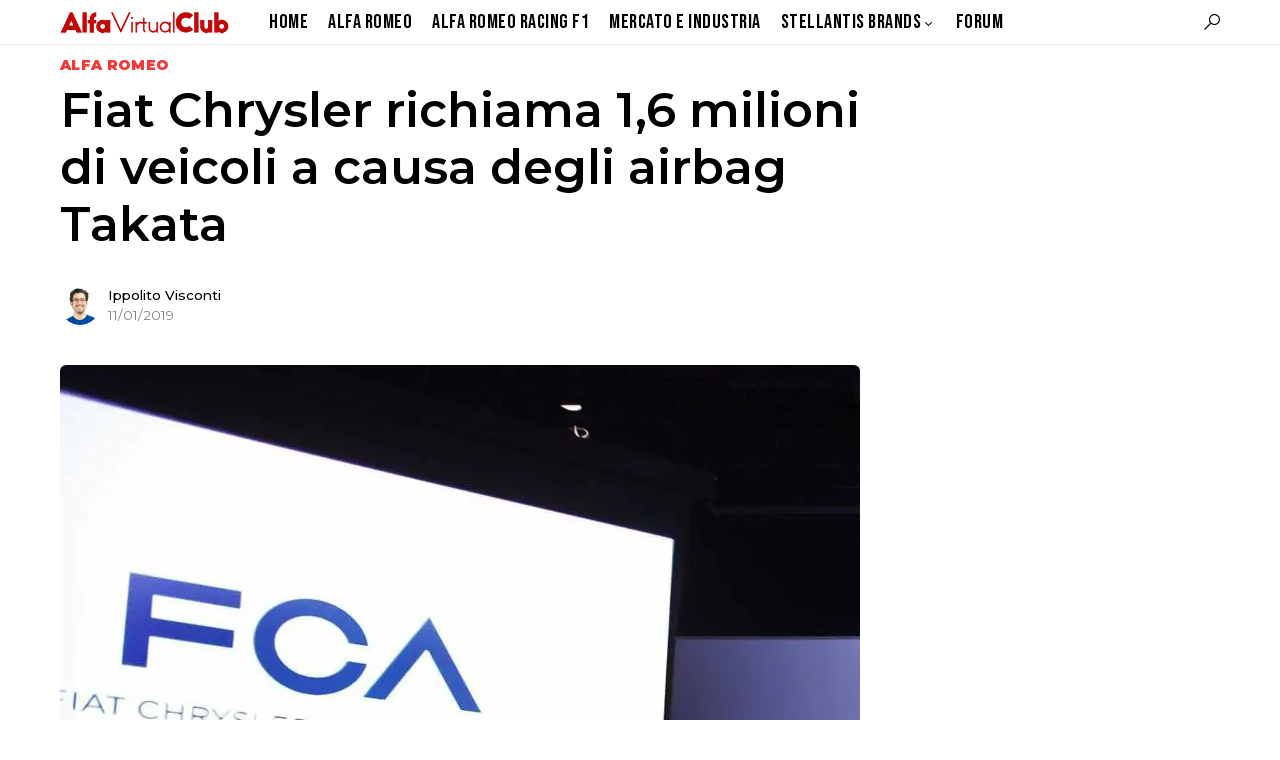

--- FILE ---
content_type: text/html; charset=UTF-8
request_url: https://alfavirtualclub.it/fiat-chrysler-richiama-16-milioni-di-veicoli-a-causa-degli-airbag-takata
body_size: 14930
content:
<!doctype html><html lang="it-IT"><head><meta charset="UTF-8" /><meta name="viewport" content="width=device-width, initial-scale=1" /><link rel="profile" href="https://gmpg.org/xfn/11" /><link rel="apple-touch-icon" sizes="180x180" href="/apple-touch-icon.png"><link rel="icon" type="image/png" sizes="32x32" href="/favicon-32x32.png"><link rel="shortcut icon" href="/favicon.ico"><link rel="manifest" href="/site.webmanifest"><link rel="mask-icon" href="/safari-pinned-tab.svg" color="#5bbad5"><meta name="msapplication-TileColor" content="#2d89ef"><meta name="theme-color" content="#ffffff"> <script>(function(w,d,s,l,i){w[l]=w[l]||[];w[l].push({'gtm.start':new Date().getTime(),event:'gtm.js'});var f=d.getElementsByTagName(s)[0],j=d.createElement(s),dl=l!='dataLayer'?'&l='+l:'';j.async=true;j.src='https://www.googletagmanager.com/gtm.js?id='+i+dl;f.parentNode.insertBefore(j,f);})(window,document,'script','dataLayer','GTM-KDLG6JN');</script> <style>img:is([sizes="auto" i],[sizes^="auto," i]){contain-intrinsic-size:3000px 1500px}</style><title>Fiat Chrysler richiama 1,6 milioni di veicoli a causa degli airbag Takata - AlfaVirtualClub</title><meta name="description" content="Fiat Chrysler: maxi richiamo per il gruppo italo americano in Nord America, oltre 1,6 milioni di veicoli a causa degli airbag Takata"/><meta name="robots" content="follow, index, max-snippet:-1, max-video-preview:-1, max-image-preview:large"/><link rel="canonical" href="https://alfavirtualclub.it/fiat-chrysler-richiama-16-milioni-di-veicoli-a-causa-degli-airbag-takata" /><meta property="og:locale" content="it_IT" /><meta property="og:type" content="article" /><meta property="og:title" content="Fiat Chrysler richiama 1,6 milioni di veicoli a causa degli airbag Takata - AlfaVirtualClub" /><meta property="og:description" content="Fiat Chrysler: maxi richiamo per il gruppo italo americano in Nord America, oltre 1,6 milioni di veicoli a causa degli airbag Takata" /><meta property="og:url" content="https://alfavirtualclub.it/fiat-chrysler-richiama-16-milioni-di-veicoli-a-causa-degli-airbag-takata" /><meta property="og:site_name" content="AlfaVirtualClub" /><meta property="article:publisher" content="https://www.facebook.com/AlfaVirtualClub.it" /><meta property="article:author" content="https://www.facebook.com/AlfaVirtualClub.it" /><meta property="article:section" content="Alfa Romeo" /><meta property="og:updated_time" content="2019-01-11T11:18:11+01:00" /><meta property="fb:app_id" content="642433656166386" /><meta property="og:image" content="https://alfavirtualclub.it/foto/2018/10/Fiat-Chrysler.jpg" /><meta property="og:image:secure_url" content="https://alfavirtualclub.it/foto/2018/10/Fiat-Chrysler.jpg" /><meta property="og:image:width" content="1120" /><meta property="og:image:height" content="788" /><meta property="og:image:alt" content="Fiat Chrysler" /><meta property="og:image:type" content="image/jpeg" /><meta name="twitter:card" content="summary_large_image" /><meta name="twitter:title" content="Fiat Chrysler richiama 1,6 milioni di veicoli a causa degli airbag Takata - AlfaVirtualClub" /><meta name="twitter:description" content="Fiat Chrysler: maxi richiamo per il gruppo italo americano in Nord America, oltre 1,6 milioni di veicoli a causa degli airbag Takata" /><meta name="twitter:site" content="@AlfaVirtualClub" /><meta name="twitter:creator" content="@AlfaVirtualClub" /><meta name="twitter:image" content="https://alfavirtualclub.it/foto/2018/10/Fiat-Chrysler.jpg" /><meta name="twitter:label1" content="Scritto da" /><meta name="twitter:data1" content="Ippolito Visconti" /><meta name="twitter:label2" content="Tempo di lettura" /><meta name="twitter:data2" content="1 minuto" /><link rel='dns-prefetch' href='//metrica.staratlasmedia.com' /><link rel='dns-prefetch' href='//pushservice.b-cdn.net' /><link rel='dns-prefetch' href='//fonts.googleapis.com' /><link rel="alternate" type="application/rss+xml" title="AlfaVirtualClub &raquo; Feed" href="https://alfavirtualclub.it/feed" /><link rel="preload" href="https://alfavirtualclub.it/wp-content/plugins/canvas/assets/fonts/canvas-icons.woff" as="font" type="font/woff" crossorigin><link rel='stylesheet' id='canvas-css' href='https://alfavirtualclub.it/wp-content/cache/autoptimize/css/autoptimize_single_c2908d7de1f481e8637e2848d0c6f52d.css' media='all' /><link   rel='alternate stylesheet' id='powerkit-icons-css' href='https://alfavirtualclub.it/wp-content/plugins/powerkit/assets/fonts/powerkit-icons.woff' as='font' type='font/wof' crossorigin /><link rel='stylesheet' id='powerkit-css' href='https://alfavirtualclub.it/wp-content/cache/autoptimize/css/autoptimize_single_bb97396d579c48938ae671a17b01c07b.css' media='all' /><link rel='stylesheet' id='wp-block-library-css' href='https://alfavirtualclub.it/wp-includes/css/dist/block-library/style.min.css' media='all' /><style id='classic-theme-styles-inline-css'>/*! This file is auto-generated */
.wp-block-button__link{color:#fff;background-color:#32373c;border-radius:9999px;box-shadow:none;text-decoration:none;padding:calc(.667em + 2px) calc(1.333em + 2px);font-size:1.125em}.wp-block-file__button{background:#32373c;color:#fff;text-decoration:none}</style><link rel='stylesheet' id='canvas-block-progress-style-css' href='https://alfavirtualclub.it/wp-content/cache/autoptimize/css/autoptimize_single_70adad1eabf923c404d611b1d8befbbb.css' media='all' /><link rel='stylesheet' id='canvas-block-tabs-style-css' href='https://alfavirtualclub.it/wp-content/cache/autoptimize/css/autoptimize_single_6ed16c9935449d7df085aac6bf321c30.css' media='all' /><link rel='stylesheet' id='canvas-block-section-heading-style-css' href='https://alfavirtualclub.it/wp-content/cache/autoptimize/css/autoptimize_single_db8d4ce65e30b5e5b3fc9fbb05541a8a.css' media='all' /><link rel='stylesheet' id='canvas-block-row-style-css' href='https://alfavirtualclub.it/wp-content/cache/autoptimize/css/autoptimize_single_90fcd76f8649c1b02daa37e43764b369.css' media='all' /><link rel='stylesheet' id='canvas-justified-gallery-block-style-css' href='https://alfavirtualclub.it/wp-content/cache/autoptimize/css/autoptimize_single_c0ced8bbc999f4ac4610a27e513621b3.css' media='all' /><link rel='stylesheet' id='canvas-slider-gallery-block-style-css' href='https://alfavirtualclub.it/wp-content/cache/autoptimize/css/autoptimize_single_509c164f3671552428d1e938c6a24ba1.css' media='all' /><link rel='stylesheet' id='canvas-block-posts-sidebar-css' href='https://alfavirtualclub.it/wp-content/cache/autoptimize/css/autoptimize_single_2d12ae444509e54e71ea07ce6a684f0c.css' media='all' /><style id='global-styles-inline-css'>:root{--wp--preset--aspect-ratio--square:1;--wp--preset--aspect-ratio--4-3:4/3;--wp--preset--aspect-ratio--3-4:3/4;--wp--preset--aspect-ratio--3-2:3/2;--wp--preset--aspect-ratio--2-3:2/3;--wp--preset--aspect-ratio--16-9:16/9;--wp--preset--aspect-ratio--9-16:9/16;--wp--preset--color--black:#000;--wp--preset--color--cyan-bluish-gray:#abb8c3;--wp--preset--color--white:#fff;--wp--preset--color--pale-pink:#f78da7;--wp--preset--color--vivid-red:#cf2e2e;--wp--preset--color--luminous-vivid-orange:#ff6900;--wp--preset--color--luminous-vivid-amber:#fcb900;--wp--preset--color--light-green-cyan:#7bdcb5;--wp--preset--color--vivid-green-cyan:#00d084;--wp--preset--color--pale-cyan-blue:#8ed1fc;--wp--preset--color--vivid-cyan-blue:#0693e3;--wp--preset--color--vivid-purple:#9b51e0;--wp--preset--color--blue:#59bacc;--wp--preset--color--green:#58ad69;--wp--preset--color--orange:#ffbc49;--wp--preset--color--red:#e32c26;--wp--preset--color--gray-50:#f8f9fa;--wp--preset--color--gray-100:#f8f9fb;--wp--preset--color--gray-200:#e9ecef;--wp--preset--color--secondary:#818181;--wp--preset--gradient--vivid-cyan-blue-to-vivid-purple:linear-gradient(135deg,rgba(6,147,227,1) 0%,#9b51e0 100%);--wp--preset--gradient--light-green-cyan-to-vivid-green-cyan:linear-gradient(135deg,#7adcb4 0%,#00d082 100%);--wp--preset--gradient--luminous-vivid-amber-to-luminous-vivid-orange:linear-gradient(135deg,rgba(252,185,0,1) 0%,rgba(255,105,0,1) 100%);--wp--preset--gradient--luminous-vivid-orange-to-vivid-red:linear-gradient(135deg,rgba(255,105,0,1) 0%,#cf2e2e 100%);--wp--preset--gradient--very-light-gray-to-cyan-bluish-gray:linear-gradient(135deg,#eee 0%,#a9b8c3 100%);--wp--preset--gradient--cool-to-warm-spectrum:linear-gradient(135deg,#4aeadc 0%,#9778d1 20%,#cf2aba 40%,#ee2c82 60%,#fb6962 80%,#fef84c 100%);--wp--preset--gradient--blush-light-purple:linear-gradient(135deg,#ffceec 0%,#9896f0 100%);--wp--preset--gradient--blush-bordeaux:linear-gradient(135deg,#fecda5 0%,#fe2d2d 50%,#6b003e 100%);--wp--preset--gradient--luminous-dusk:linear-gradient(135deg,#ffcb70 0%,#c751c0 50%,#4158d0 100%);--wp--preset--gradient--pale-ocean:linear-gradient(135deg,#fff5cb 0%,#b6e3d4 50%,#33a7b5 100%);--wp--preset--gradient--electric-grass:linear-gradient(135deg,#caf880 0%,#71ce7e 100%);--wp--preset--gradient--midnight:linear-gradient(135deg,#020381 0%,#2874fc 100%);--wp--preset--font-size--small:13px;--wp--preset--font-size--medium:20px;--wp--preset--font-size--large:36px;--wp--preset--font-size--x-large:42px;--wp--preset--spacing--20:.44rem;--wp--preset--spacing--30:.67rem;--wp--preset--spacing--40:1rem;--wp--preset--spacing--50:1.5rem;--wp--preset--spacing--60:2.25rem;--wp--preset--spacing--70:3.38rem;--wp--preset--spacing--80:5.06rem;--wp--preset--shadow--natural:6px 6px 9px rgba(0,0,0,.2);--wp--preset--shadow--deep:12px 12px 50px rgba(0,0,0,.4);--wp--preset--shadow--sharp:6px 6px 0px rgba(0,0,0,.2);--wp--preset--shadow--outlined:6px 6px 0px -3px rgba(255,255,255,1),6px 6px rgba(0,0,0,1);--wp--preset--shadow--crisp:6px 6px 0px rgba(0,0,0,1)}:where(.is-layout-flex){gap:.5em}:where(.is-layout-grid){gap:.5em}body .is-layout-flex{display:flex}.is-layout-flex{flex-wrap:wrap;align-items:center}.is-layout-flex>:is(*,div){margin:0}body .is-layout-grid{display:grid}.is-layout-grid>:is(*,div){margin:0}:where(.wp-block-columns.is-layout-flex){gap:2em}:where(.wp-block-columns.is-layout-grid){gap:2em}:where(.wp-block-post-template.is-layout-flex){gap:1.25em}:where(.wp-block-post-template.is-layout-grid){gap:1.25em}.has-black-color{color:var(--wp--preset--color--black) !important}.has-cyan-bluish-gray-color{color:var(--wp--preset--color--cyan-bluish-gray) !important}.has-white-color{color:var(--wp--preset--color--white) !important}.has-pale-pink-color{color:var(--wp--preset--color--pale-pink) !important}.has-vivid-red-color{color:var(--wp--preset--color--vivid-red) !important}.has-luminous-vivid-orange-color{color:var(--wp--preset--color--luminous-vivid-orange) !important}.has-luminous-vivid-amber-color{color:var(--wp--preset--color--luminous-vivid-amber) !important}.has-light-green-cyan-color{color:var(--wp--preset--color--light-green-cyan) !important}.has-vivid-green-cyan-color{color:var(--wp--preset--color--vivid-green-cyan) !important}.has-pale-cyan-blue-color{color:var(--wp--preset--color--pale-cyan-blue) !important}.has-vivid-cyan-blue-color{color:var(--wp--preset--color--vivid-cyan-blue) !important}.has-vivid-purple-color{color:var(--wp--preset--color--vivid-purple) !important}.has-black-background-color{background-color:var(--wp--preset--color--black) !important}.has-cyan-bluish-gray-background-color{background-color:var(--wp--preset--color--cyan-bluish-gray) !important}.has-white-background-color{background-color:var(--wp--preset--color--white) !important}.has-pale-pink-background-color{background-color:var(--wp--preset--color--pale-pink) !important}.has-vivid-red-background-color{background-color:var(--wp--preset--color--vivid-red) !important}.has-luminous-vivid-orange-background-color{background-color:var(--wp--preset--color--luminous-vivid-orange) !important}.has-luminous-vivid-amber-background-color{background-color:var(--wp--preset--color--luminous-vivid-amber) !important}.has-light-green-cyan-background-color{background-color:var(--wp--preset--color--light-green-cyan) !important}.has-vivid-green-cyan-background-color{background-color:var(--wp--preset--color--vivid-green-cyan) !important}.has-pale-cyan-blue-background-color{background-color:var(--wp--preset--color--pale-cyan-blue) !important}.has-vivid-cyan-blue-background-color{background-color:var(--wp--preset--color--vivid-cyan-blue) !important}.has-vivid-purple-background-color{background-color:var(--wp--preset--color--vivid-purple) !important}.has-black-border-color{border-color:var(--wp--preset--color--black) !important}.has-cyan-bluish-gray-border-color{border-color:var(--wp--preset--color--cyan-bluish-gray) !important}.has-white-border-color{border-color:var(--wp--preset--color--white) !important}.has-pale-pink-border-color{border-color:var(--wp--preset--color--pale-pink) !important}.has-vivid-red-border-color{border-color:var(--wp--preset--color--vivid-red) !important}.has-luminous-vivid-orange-border-color{border-color:var(--wp--preset--color--luminous-vivid-orange) !important}.has-luminous-vivid-amber-border-color{border-color:var(--wp--preset--color--luminous-vivid-amber) !important}.has-light-green-cyan-border-color{border-color:var(--wp--preset--color--light-green-cyan) !important}.has-vivid-green-cyan-border-color{border-color:var(--wp--preset--color--vivid-green-cyan) !important}.has-pale-cyan-blue-border-color{border-color:var(--wp--preset--color--pale-cyan-blue) !important}.has-vivid-cyan-blue-border-color{border-color:var(--wp--preset--color--vivid-cyan-blue) !important}.has-vivid-purple-border-color{border-color:var(--wp--preset--color--vivid-purple) !important}.has-vivid-cyan-blue-to-vivid-purple-gradient-background{background:var(--wp--preset--gradient--vivid-cyan-blue-to-vivid-purple) !important}.has-light-green-cyan-to-vivid-green-cyan-gradient-background{background:var(--wp--preset--gradient--light-green-cyan-to-vivid-green-cyan) !important}.has-luminous-vivid-amber-to-luminous-vivid-orange-gradient-background{background:var(--wp--preset--gradient--luminous-vivid-amber-to-luminous-vivid-orange) !important}.has-luminous-vivid-orange-to-vivid-red-gradient-background{background:var(--wp--preset--gradient--luminous-vivid-orange-to-vivid-red) !important}.has-very-light-gray-to-cyan-bluish-gray-gradient-background{background:var(--wp--preset--gradient--very-light-gray-to-cyan-bluish-gray) !important}.has-cool-to-warm-spectrum-gradient-background{background:var(--wp--preset--gradient--cool-to-warm-spectrum) !important}.has-blush-light-purple-gradient-background{background:var(--wp--preset--gradient--blush-light-purple) !important}.has-blush-bordeaux-gradient-background{background:var(--wp--preset--gradient--blush-bordeaux) !important}.has-luminous-dusk-gradient-background{background:var(--wp--preset--gradient--luminous-dusk) !important}.has-pale-ocean-gradient-background{background:var(--wp--preset--gradient--pale-ocean) !important}.has-electric-grass-gradient-background{background:var(--wp--preset--gradient--electric-grass) !important}.has-midnight-gradient-background{background:var(--wp--preset--gradient--midnight) !important}.has-small-font-size{font-size:var(--wp--preset--font-size--small) !important}.has-medium-font-size{font-size:var(--wp--preset--font-size--medium) !important}.has-large-font-size{font-size:var(--wp--preset--font-size--large) !important}.has-x-large-font-size{font-size:var(--wp--preset--font-size--x-large) !important}:where(.wp-block-post-template.is-layout-flex){gap:1.25em}:where(.wp-block-post-template.is-layout-grid){gap:1.25em}:where(.wp-block-columns.is-layout-flex){gap:2em}:where(.wp-block-columns.is-layout-grid){gap:2em}:root :where(.wp-block-pullquote){font-size:1.5em;line-height:1.6}</style><link rel='stylesheet' id='canvas-block-heading-style-css' href='https://alfavirtualclub.it/wp-content/cache/autoptimize/css/autoptimize_single_2972bf4f5525456a24d3aaf22081c707.css' media='all' /><link rel='stylesheet' id='canvas-block-list-style-css' href='https://alfavirtualclub.it/wp-content/cache/autoptimize/css/autoptimize_single_9a87c5a39b369cff41b4642905e530bd.css' media='all' /><link rel='stylesheet' id='canvas-block-paragraph-style-css' href='https://alfavirtualclub.it/wp-content/cache/autoptimize/css/autoptimize_single_522e59de3580fc1f3ee222e87bfe0ea7.css' media='all' /><link rel='stylesheet' id='canvas-block-separator-style-css' href='https://alfavirtualclub.it/wp-content/cache/autoptimize/css/autoptimize_single_92264e01ea4db0bcbf501bac0dec17db.css' media='all' /><link rel='stylesheet' id='canvas-block-group-style-css' href='https://alfavirtualclub.it/wp-content/cache/autoptimize/css/autoptimize_single_77cd8d6e0c9cae1050fb357ad4eb1ba9.css' media='all' /><link rel='stylesheet' id='canvas-block-cover-style-css' href='https://alfavirtualclub.it/wp-content/cache/autoptimize/css/autoptimize_single_874b768073dffe103b7984346abc72f2.css' media='all' /><link rel='stylesheet' id='gn-frontend-gnfollow-style-css' href='https://alfavirtualclub.it/wp-content/plugins/gn-publisher/assets/css/gn-frontend-gnfollow.min.css' media='all' /><link rel='stylesheet' id='powerkit-basic-elements-css' href='https://alfavirtualclub.it/wp-content/cache/autoptimize/css/autoptimize_single_21f1eb909896217ad01a76b09c2c47f0.css' media='screen' /><link rel='stylesheet' id='powerkit-content-formatting-css' href='https://alfavirtualclub.it/wp-content/cache/autoptimize/css/autoptimize_single_9b60c21dc2de4202b89be75a6a1f49cf.css' media='all' /><link rel='stylesheet' id='powerkit-inline-posts-css' href='https://alfavirtualclub.it/wp-content/cache/autoptimize/css/autoptimize_single_bdbbd34e834b699abb8d690fb492dea1.css' media='all' /><link rel='stylesheet' id='powerkit-justified-gallery-css' href='https://alfavirtualclub.it/wp-content/cache/autoptimize/css/autoptimize_single_143c8314b8e287dd53981b0990b3bd46.css' media='all' /><link rel='stylesheet' id='glightbox-css' href='https://alfavirtualclub.it/wp-content/plugins/powerkit/modules/lightbox/public/css/glightbox.min.css' media='all' /><link rel='stylesheet' id='powerkit-lightbox-css' href='https://alfavirtualclub.it/wp-content/cache/autoptimize/css/autoptimize_single_e3633201bf910e72910bfd6ac930b66a.css' media='all' /><link rel='stylesheet' id='powerkit-widget-posts-css' href='https://alfavirtualclub.it/wp-content/cache/autoptimize/css/autoptimize_single_b47643567776f182620a42e0e7adec6d.css' media='all' /><link rel='stylesheet' id='powerkit-share-buttons-css' href='https://alfavirtualclub.it/wp-content/cache/autoptimize/css/autoptimize_single_3d1e044dafecccf53fb2f7684338238e.css' media='all' /><link rel='stylesheet' id='csco-styles-css' href='https://alfavirtualclub.it/wp-content/cache/autoptimize/css/autoptimize_single_6b57d03e07f74712a0279ab502a0a8ea.css' media='all' /><style id='csco-styles-inline-css'>:root{--social-links-label:"CONNECT"}.searchwp-live-search-no-min-chars:after{content:"Continue typing"}:root,[data-site-scheme=default]{--cs-color-site-background:#fff;--cs-color-search-background:#fff;--cs-color-topbar-background:#000;--cs-color-header-background:#fff;--cs-color-submenu-background:#fff;--cs-color-footer-background:#f8f9fa}:root,[data-scheme=default]{--cs-color-accent:#f23a3a;--cs-color-accent-contrast:#fff;--cs-color-secondary:#818181;--cs-palette-color-secondary:#818181;--cs-color-secondary-contrast:#000;--cs-color-category:#f23a3a;--cs-color-category-hover:#818181;--cs-color-button:#007aff;--cs-color-button-contrast:#fff;--cs-color-button-hover:#004eff;--cs-color-button-hover-contrast:#fff;--cs-color-overlay-background:rgba(49,50,54,.4)}:root .cs-posts-area-posts .cs-entry__title,[data-scheme=default] .cs-posts-area-posts .cs-entry__title,:root .cs-entry__prev-next .cs-entry__title,[data-scheme=default] .cs-entry__prev-next .cs-entry__title,:root .cs-entry__post-related .cs-entry__title,[data-scheme=default] .cs-entry__post-related .cs-entry__title{--cs-color-title:#000;--cs-color-title-hover:#818181}[data-site-scheme=dark]{--cs-color-site-background:#1c1c1c;--cs-color-search-background:#333335;--cs-color-topbar-background:#000;--cs-color-header-background:#1c1c1c;--cs-color-submenu-background:#1c1c1c;--cs-color-footer-background:#1c1c1c}[data-scheme=dark]{--cs-color-accent:#f23a3a;--cs-color-accent-contrast:#fff;--cs-color-secondary:#858585;--cs-palette-color-secondary:#858585;--cs-color-secondary-contrast:#000;--cs-color-category:#f23a3a;--cs-color-category-hover:#818181;--cs-color-button:#007aff;--cs-color-button-contrast:#fff;--cs-color-button-hover:#004eff;--cs-color-button-hover-contrast:#fff;--cs-color-overlay-background:rgba(49,50,54,.4)}[data-scheme=dark] .cs-posts-area-posts .cs-entry__title,[data-scheme=dark] .cs-entry__prev-next .cs-entry__title,[data-scheme=dark] .cs-entry__post-related .cs-entry__title{--cs-color-title:#fff;--cs-color-title-hover:#858585}:root{--cs-common-border-radius:0px;--cs-primary-border-radius:5px;--cs-additional-border-radius:5px;--cs-image-border-radius:6px;--cs-header-topbar-height:50px;--cs-header-initial-height:44px;--cs-header-height:44px;--cs-header-border-width:1px}.cs-search__posts{--cs-image-border-radius:!important}.cs-posts-area__home.cs-posts-area__grid{--cs-posts-area-grid-columns-const:2!important;--cs-posts-area-grid-columns:2!important}.cs-posts-area__archive.cs-posts-area__grid{--cs-posts-area-grid-columns-const:3!important;--cs-posts-area-grid-columns:3!important}@media (max-width:1019px){.cs-posts-area__home.cs-posts-area__grid{--cs-posts-area-grid-columns:2!important}.cs-posts-area__archive.cs-posts-area__grid{--cs-posts-area-grid-columns:2!important}}@media (max-width:599px){.cs-posts-area__home.cs-posts-area__grid{--cs-posts-area-grid-columns:1!important}.cs-posts-area__archive.cs-posts-area__grid{--cs-posts-area-grid-columns:1!important}}</style><link rel='stylesheet' id='d375e5ecb3f07b0dcede32d30439bf6b-css' href='//fonts.googleapis.com/css?family=Montserrat%3Aregular%2Cregular%2Citalic%2C500&#038;ver=1.1.9' media='all' /><link rel='stylesheet' id='37eac7746ff106783812d85292f5e239-css' href='//fonts.googleapis.com/css?family=Montserrat%3Aregular%2Cregular%2C500&#038;ver=1.1.9' media='all' /><link rel='stylesheet' id='c60e871deb2cc729cd290d972ed5ebc3-css' href='//fonts.googleapis.com/css?family=Montserrat%3A900&#038;ver=1.1.9' media='all' /><link rel='stylesheet' id='a171e01197ca0c7babcdb28de9886b37-css' href='//fonts.googleapis.com/css?family=Montserrat%3Aregular&#038;ver=1.1.9' media='all' /><link rel='stylesheet' id='036a9554280e28d4fb908532b2368eb0-css' href='//fonts.googleapis.com/css?family=Montserrat%3Aregular%2Cregular%2Citalic%2C600%2C700%2C700italic&#038;ver=1.1.9' media='all' /><link rel='stylesheet' id='376db17254fb7def71c704a3ccc30ad6-css' href='//fonts.googleapis.com/css?family=Montserrat%3A600&#038;ver=1.1.9' media='all' /><link rel='stylesheet' id='4fa207ac6f1cb349c1d19111d15fc36d-css' href='//fonts.googleapis.com/css?family=Montserrat%3A500&#038;ver=1.1.9' media='all' /><link rel='stylesheet' id='c52f8a9464318d01700d016d606eb8db-css' href='//fonts.googleapis.com/css?family=Bebas+Neue%3Aregular&#038;ver=1.1.9' media='all' /><link rel='stylesheet' id='spns_webpush_css-css' href='https://alfavirtualclub.it/wp-content/cache/autoptimize/css/autoptimize_single_3a5f7649b0a64252d9e83630f67f1ee2.css' media='all' /><link rel='stylesheet' id='csco_child_css-css' href='https://alfavirtualclub.it/wp-content/cache/autoptimize/css/autoptimize_single_78a9cb16f1255022934539f9937424ec.css' media='all' /> <script defer data-domain='alfavirtualclub.it, network.media' data-api='https://metrica.staratlasmedia.com/api/event' data-cfasync='false' src="https://metrica.staratlasmedia.com/js/plausible.js" id="plausible-analytics-js"></script> <script id="plausible-analytics-js-after">window.plausible=window.plausible||function(){(window.plausible.q=window.plausible.q||[]).push(arguments)}</script> <link rel="alternate" title="oEmbed (JSON)" type="application/json+oembed" href="https://alfavirtualclub.it/wp-json/oembed/1.0/embed?url=https%3A%2F%2Falfavirtualclub.it%2Ffiat-chrysler-richiama-16-milioni-di-veicoli-a-causa-degli-airbag-takata" /><link rel="alternate" title="oEmbed (XML)" type="text/xml+oembed" href="https://alfavirtualclub.it/wp-json/oembed/1.0/embed?url=https%3A%2F%2Falfavirtualclub.it%2Ffiat-chrysler-richiama-16-milioni-di-veicoli-a-causa-degli-airbag-takata&#038;format=xml" /><meta name='plausible-analytics-version' content='2.3.1' /><style id='csco-theme-typography'>:root{--cs-font-base-family:Montserrat;--cs-font-base-size:1rem;--cs-font-base-weight:400;--cs-font-base-style:normal;--cs-font-base-letter-spacing:normal;--cs-font-base-line-height:1.5;--cs-font-primary-family:Montserrat;--cs-font-primary-size:.9375rem;--cs-font-primary-weight:400;--cs-font-primary-style:normal;--cs-font-primary-letter-spacing:.025em;--cs-font-primary-text-transform:none;--cs-font-secondary-family:Montserrat;--cs-font-secondary-size:.75rem;--cs-font-secondary-weight:400;--cs-font-secondary-style:normal;--cs-font-secondary-letter-spacing:normal;--cs-font-secondary-text-transform:none;--cs-font-category-family:Montserrat;--cs-font-category-size:.875rem;--cs-font-category-weight:900;--cs-font-category-style:normal;--cs-font-category-letter-spacing:.025em;--cs-font-category-text-transform:uppercase;--cs-font-post-meta-family:Montserrat;--cs-font-post-meta-size:.85rem;--cs-font-post-meta-weight:400;--cs-font-post-meta-style:normal;--cs-font-post-meta-letter-spacing:normal;--cs-font-post-meta-text-transform:none;--cs-font-input-family:Montserrat;--cs-font-input-size:.75rem;--cs-font-input-weight:400;--cs-font-input-style:normal;--cs-font-input-letter-spacing:normal;--cs-font-input-text-transform:none;--cs-font-post-subtitle-family:Montserrat;--cs-font-post-subtitle-size:1.3rem;--cs-font-post-subtitle-letter-spacing:normal;--cs-font-post-content-family:Montserrat;--cs-font-post-content-size:1.2rem;--cs-font-post-content-letter-spacing:normal;--cs-font-entry-summary-family:Montserrat;--cs-font-entry-summary-size:1.5rem;--cs-font-entry-summary-letter-spacing:normal;--cs-font-entry-excerpt-family:Montserrat;--cs-font-entry-excerpt-size:.875rem;--cs-font-entry-excerpt-letter-spacing:normal;--cs-font-main-logo-family:Inter;--cs-font-main-logo-size:1.25rem;--cs-font-main-logo-weight:500;--cs-font-main-logo-style:normal;--cs-font-main-logo-letter-spacing:normal;--cs-font-main-logo-text-transform:none;--cs-font-large-logo-family:Inter;--cs-font-large-logo-size:1.5rem;--cs-font-large-logo-weight:500;--cs-font-large-logo-style:normal;--cs-font-large-logo-letter-spacing:normal;--cs-font-large-logo-text-transform:none;--cs-font-footer-logo-family:Inter;--cs-font-footer-logo-size:1.25rem;--cs-font-footer-logo-weight:500;--cs-font-footer-logo-style:normal;--cs-font-footer-logo-letter-spacing:normal;--cs-font-footer-logo-text-transform:none;--cs-font-headings-family:Montserrat;--cs-font-headings-weight:600;--cs-font-headings-style:normal;--cs-font-headings-line-height:1.22;--cs-font-headings-letter-spacing:normal;--cs-font-headings-text-transform:none;--cs-font-menu-family:Bebas Neue;--cs-font-menu-size:1.25rem;--cs-font-menu-weight:400;--cs-font-menu-style:normal;--cs-font-menu-letter-spacing:.025em;--cs-font-menu-text-transform:none;--cs-font-submenu-family:Bebas Neue;--cs-font-submenu-size:.875rem;--cs-font-submenu-weight:400;--cs-font-submenu-style:normal;--cs-font-submenu-letter-spacing:0px;--cs-font-submenu-text-transform:none;--cs-font-section-headings-family:Montserrat;--cs-font-section-headings-size:1.75rem;--cs-font-section-headings-weight:400;--cs-font-section-headings-style:normal;--cs-font-section-headings-letter-spacing:normal;--cs-font-section-headings-text-transform:none;--cs-font-section-subheadings-family:Montserrat;--cs-font-section-subheadings-size:.75rem;--cs-font-section-subheadings-weight:500;--cs-font-section-subheadings-style:normal;--cs-font-section-subheadings-letter-spacing:normal;--cs-font-section-subheadings-text-transform:uppercase}</style> <script type="application/ld+json" class="saswp-schema-markup-output">[{"@context":"https:\/\/schema.org\/","@graph":[{"@context":"https:\/\/schema.org\/","@type":"SiteNavigationElement","@id":"https:\/\/alfavirtualclub.it\/#home","name":"Home","url":"https:\/\/alfavirtualclub.it"},{"@context":"https:\/\/schema.org\/","@type":"SiteNavigationElement","@id":"https:\/\/alfavirtualclub.it\/#alfa-romeo","name":"Alfa Romeo","url":"https:\/\/alfavirtualclub.it\/news-alfaromeo"},{"@context":"https:\/\/schema.org\/","@type":"SiteNavigationElement","@id":"https:\/\/alfavirtualclub.it\/#alfa-romeo-racing-f1","name":"Alfa Romeo Racing F1","url":"https:\/\/alfavirtualclub.it\/alfaromeo-racing"},{"@context":"https:\/\/schema.org\/","@type":"SiteNavigationElement","@id":"https:\/\/alfavirtualclub.it\/#mercato-e-industria","name":"Mercato e Industria","url":"https:\/\/alfavirtualclub.it\/mercato"},{"@context":"https:\/\/schema.org\/","@type":"SiteNavigationElement","@id":"https:\/\/alfavirtualclub.it\/#fiat","name":"Fiat","url":"https:\/\/alfavirtualclub.it\/fiat"},{"@context":"https:\/\/schema.org\/","@type":"SiteNavigationElement","@id":"https:\/\/alfavirtualclub.it\/#jeep","name":"Jeep","url":"https:\/\/alfavirtualclub.it\/jeep"},{"@context":"https:\/\/schema.org\/","@type":"SiteNavigationElement","@id":"https:\/\/alfavirtualclub.it\/#ferrari","name":"Ferrari","url":"https:\/\/alfavirtualclub.it\/ferrari"},{"@context":"https:\/\/schema.org\/","@type":"SiteNavigationElement","@id":"https:\/\/alfavirtualclub.it\/#maserati","name":"Maserati","url":"https:\/\/alfavirtualclub.it\/maserati-news"},{"@context":"https:\/\/schema.org\/","@type":"SiteNavigationElement","@id":"https:\/\/alfavirtualclub.it\/#forum","name":"Forum","url":"https:\/\/forum.alfavirtualclub.it"}]},{"@context":"https:\/\/schema.org\/","@type":"BreadcrumbList","@id":"https:\/\/alfavirtualclub.it\/fiat-chrysler-richiama-16-milioni-di-veicoli-a-causa-degli-airbag-takata#breadcrumb","itemListElement":[{"@type":"ListItem","position":1,"item":{"@id":"https:\/\/alfavirtualclub.it","name":"AlfaVirtualClub"}},{"@type":"ListItem","position":2,"item":{"@id":"https:\/\/alfavirtualclub.it\/news-alfaromeo","name":"Alfa Romeo"}},{"@type":"ListItem","position":3,"item":{"@id":"https:\/\/alfavirtualclub.it\/fiat-chrysler-richiama-16-milioni-di-veicoli-a-causa-degli-airbag-takata","name":"Fiat Chrysler richiama 1,6 milioni di veicoli a causa degli airbag Takata - AlfaVirtualClub"}}]},{"@context":"https:\/\/schema.org\/","@type":"NewsArticle","@id":"https:\/\/alfavirtualclub.it\/fiat-chrysler-richiama-16-milioni-di-veicoli-a-causa-degli-airbag-takata#newsarticle","url":"https:\/\/alfavirtualclub.it\/fiat-chrysler-richiama-16-milioni-di-veicoli-a-causa-degli-airbag-takata","headline":"Fiat Chrysler richiama 1,6 milioni di veicoli a causa degli airbag Takata - AlfaVirtualClub","mainEntityOfPage":"https:\/\/alfavirtualclub.it\/fiat-chrysler-richiama-16-milioni-di-veicoli-a-causa-degli-airbag-takata","datePublished":"2019-01-11T11:05:07+01:00","dateModified":"2019-01-11T11:18:11+01:00","description":"Fiat Chrysler: maxi richiamo per il gruppo italo americano in Nord America, oltre 1,6 milioni di veicoli a causa degli airbag Takata","articleSection":"Alfa Romeo","articleBody":"Il rischio di esplosione degli airbag prodotti dal produttore giapponese Takata continua a tormentare le case automobilistiche. Un giorno dopo che Toyota ha annunciato di aver richiamato 1,7 milioni di auto per affrontare il problema, anche Fiat Chrysler gioved\u00ec ha richiamato 1,6 milioni di veicoli. Il gigante automobilistico italo americano ha dichiarato che i gonfiatori degli air bag per i passeggeri anteriori possono essere pericolosi. I gonfiatori Takata possono esplodere con troppa forza, lanciando schegge a guidatori e passeggeri. Almeno 23 persone sono morte a causa del problema in tutto il mondo.    Il richiamo riguarda i seguenti modelli e anni di Fiat Chrysler:    Jeep Wrangler 2010\/2016  Pick up Ram 3500 2010 e 4500\/5500  Pickcup Dodge Dakota 2010-2011  Dodge Challenger 2010-2014  Dodge Charger berlina 2011-2015  Chrysler 300 berlina 2010-2015    I proprietari delle auto di Fiat Chrysler possono verificare se il loro veicolo \u00e8 stato richiamato presso il sito designato della societ\u00e0 e chiamare il numero (866) 220-6765 per fissare un appuntamento per riparare gli airbag. Questo fa parte della pi\u00f9 grande serie di richiami automobilistici nella storia degli Stati Uniti. Circa 10 milioni di inflatori sono stati richiamati quest'anno. Gi\u00e0 Ford, Honda e Toyota hanno emesso richiami nell'ultimo anno. I regolatori dei trasporti federali sostengono che un'esposizione prolungata ad alto calore e umidit\u00e0 pu\u00f2 far esplodere gli airbag Takata. Pi\u00f9 di tre anni dopo che l'Amministrazione nazionale per la sicurezza del traffico stradale statunitense ha assunto la gestione dei richiami relativi ai gonfiatori di Takata, un terzo dei gonfiatori richiamati non \u00e8 stato ancora sostituito, secondo un rapporto annuale del governo. Il rapporto diceva che 16,7 milioni di gonfiatori difettosi su 50 milioni in attesa di ritiro devono ancora essere riparati.","keywords":"","name":"Fiat Chrysler richiama 1,6 milioni di veicoli a causa degli airbag Takata - AlfaVirtualClub","thumbnailUrl":"https:\/\/alfavirtualclub.it\/foto\/2018\/10\/Fiat-Chrysler-150x150.jpg","wordCount":"272","timeRequired":"PT1M12S","mainEntity":{"@type":"WebPage","@id":"https:\/\/alfavirtualclub.it\/fiat-chrysler-richiama-16-milioni-di-veicoli-a-causa-degli-airbag-takata"},"author":{"@type":"Person","name":"Ippolito Visconti","description":"Ippolito per gli amici Lito, nasce a Monza la patria dei motori. Si laurea al Politecnico di Milano in ingegneria e tecnologia meccanica. Appassionato di giornalismo in breve tempo scrive come Guest su noti portali Automotive Italiani ed esteri in lingua inglese. Lavora da aprile 2018 con Star Atlas Media dove segue accuratamente tutto il settore Automotive News. Appassionato di Motori ed in particolare di Formula 1.","url":"https:\/\/alfavirtualclub.it\/author\/ippolitovisconti","sameAs":["https:\/\/www.linkedin.com\/in\/ippolito-visconti-a83b69166\/"],"image":{"@type":"ImageObject","url":"https:\/\/secure.gravatar.com\/avatar\/ae74e4be0b950e5b4f99b17d9caa1e8d4a1a84d24c277f26aad5307a0eb50444?s=96&d=mm&r=g","height":96,"width":96}},"editor":{"@type":"Person","name":"Ippolito Visconti","description":"Ippolito per gli amici Lito, nasce a Monza la patria dei motori. Si laurea al Politecnico di Milano in ingegneria e tecnologia meccanica. Appassionato di giornalismo in breve tempo scrive come Guest su noti portali Automotive Italiani ed esteri in lingua inglese. Lavora da aprile 2018 con Star Atlas Media dove segue accuratamente tutto il settore Automotive News. Appassionato di Motori ed in particolare di Formula 1.","url":"https:\/\/alfavirtualclub.it\/author\/ippolitovisconti","sameAs":["https:\/\/www.linkedin.com\/in\/ippolito-visconti-a83b69166\/"],"image":{"@type":"ImageObject","url":"https:\/\/secure.gravatar.com\/avatar\/ae74e4be0b950e5b4f99b17d9caa1e8d4a1a84d24c277f26aad5307a0eb50444?s=96&d=mm&r=g","height":96,"width":96}},"publisher":{"@type":"Organization","name":"AlfaVirtualClub","url":"https:\/\/alfavirtualclub.it","logo":{"@type":"ImageObject","url":"https:\/\/alfavirtualclub.it\/foto\/2021\/04\/logo-brand.png","width":372,"height":60}},"image":[{"@type":"ImageObject","@id":"https:\/\/alfavirtualclub.it\/fiat-chrysler-richiama-16-milioni-di-veicoli-a-causa-degli-airbag-takata#primaryimage","url":"https:\/\/alfavirtualclub.it\/foto\/2018\/10\/Fiat-Chrysler-1200x844.jpg","width":"1200","height":"844","caption":"Fiat Chrysler"},{"@type":"ImageObject","url":"https:\/\/alfavirtualclub.it\/foto\/2018\/10\/Fiat-Chrysler-1200x900.jpg","width":"1200","height":"900","caption":"Fiat Chrysler"},{"@type":"ImageObject","url":"https:\/\/alfavirtualclub.it\/foto\/2018\/10\/Fiat-Chrysler-1200x675.jpg","width":"1200","height":"675","caption":"Fiat Chrysler"},{"@type":"ImageObject","url":"https:\/\/alfavirtualclub.it\/foto\/2018\/10\/Fiat-Chrysler-844x844.jpg","width":"844","height":"844","caption":"Fiat Chrysler"}]}]</script> <link rel="icon" href="https://alfavirtualclub.it/foto/2019/10/cropped-Logo-Square-1000x1000-80x80.png" sizes="32x32" /><link rel="icon" href="https://alfavirtualclub.it/foto/2019/10/cropped-Logo-Square-1000x1000-300x300.png" sizes="192x192" /><link rel="apple-touch-icon" href="https://alfavirtualclub.it/foto/2019/10/cropped-Logo-Square-1000x1000-300x300.png" /><meta name="msapplication-TileImage" content="https://alfavirtualclub.it/foto/2019/10/cropped-Logo-Square-1000x1000-300x300.png" /><style id="wp-custom-css">.cs-site-content{margin:10px 0}.cs-entry__header-info .cs-entry__subtitle{margin-top:2px !important;padding-top:2px !important;border-top:1px solid var(--cs-color-contrast-200)}.cs-entry__header-info .cs-entry__title{margin-top:.4rem !important}.cl-consent:before{background-color:rgb(0 0 0/81%)!important}</style></head><body class="wp-singular post-template-default single single-post postid-1282 single-format-standard wp-embed-responsive wp-theme-networker wp-child-theme-networker-child cs-page-layout-right cs-navbar-sticky-enabled cs-navbar-smart-enabled cs-sticky-sidebar-enabled cs-stick-to-top" data-scheme='default' data-site-scheme='default'>  <script type="text/javascript" >(function(m,e,t,r,i,k,a){m[i]=m[i]||function(){(m[i].a=m[i].a||[]).push(arguments)};m[i].l=1*new Date();for(var j=0;j<document.scripts.length;j++){if(document.scripts[j].src===r){return;}}
k=e.createElement(t),a=e.getElementsByTagName(t)[0],k.async=1,k.src=r,a.parentNode.insertBefore(k,a)})
(window,document,"script","https://mc.yandex.ru/metrika/tag.js","ym");ym(96907366,"init",{clickmap:true,trackLinks:true,accurateTrackBounce:true,webvisor:true});</script> <noscript><div><img src="https://mc.yandex.ru/watch/96907366" style="position:absolute; left:-9999px;" alt="" /></div></noscript> <noscript><iframe src="https://www.googletagmanager.com/ns.html?id=GTM-KDLG6JN"
height="0" width="0" style="display:none;visibility:hidden"></iframe></noscript><div class="cs-site-overlay"></div><div class="cs-offcanvas"><div class="cs-offcanvas__header" data-scheme="default"><nav class="cs-offcanvas__nav"><div class="cs-logo"> <a class="cs-header__logo cs-logo-default " href="https://alfavirtualclub.it/"> <img src="https://alfavirtualclub.it/foto/2021/02/AlfaVirtualClub_Logo-21.png"  alt="AlfaVirtualClub" > </a> <a class="cs-header__logo cs-logo-dark " href="https://alfavirtualclub.it/"> <img src="https://alfavirtualclub.it/foto/2021/02/AlfaVirtualClub_Logo-21.png"  alt="AlfaVirtualClub" > </a></div> <span class="cs-offcanvas__toggle" role="button"><i class="cs-icon cs-icon-x"></i></span></nav></div><aside class="cs-offcanvas__sidebar"><div class="cs-offcanvas__inner cs-offcanvas__area cs-widget-area"><div class="widget widget_nav_menu cs-d-lg-none"><div class="menu-header-container"><ul id="menu-header" class="menu"><li id="menu-item-1535" class="menu-item menu-item-type-custom menu-item-object-custom menu-item-home menu-item-1535"><a href="https://alfavirtualclub.it">Home</a></li><li id="menu-item-1520" class="menu-item menu-item-type-taxonomy menu-item-object-category current-post-ancestor current-menu-parent current-post-parent menu-item-1520"><a href="https://alfavirtualclub.it/news-alfaromeo">Alfa Romeo</a></li><li id="menu-item-1521" class="menu-item menu-item-type-taxonomy menu-item-object-category menu-item-1521"><a href="https://alfavirtualclub.it/alfaromeo-racing">Alfa Romeo Racing F1</a></li><li id="menu-item-1685" class="menu-item menu-item-type-taxonomy menu-item-object-category menu-item-1685"><a href="https://alfavirtualclub.it/mercato">Mercato e Industria</a></li><li id="menu-item-1588" class="menu-item menu-item-type-custom menu-item-object-custom menu-item-has-children menu-item-1588"><a href="#">Stellantis Brands</a><ul class="sub-menu"><li id="menu-item-1589" class="menu-item menu-item-type-taxonomy menu-item-object-category menu-item-1589"><a href="https://alfavirtualclub.it/fiat">Fiat</a></li><li id="menu-item-1591" class="menu-item menu-item-type-taxonomy menu-item-object-category menu-item-1591"><a href="https://alfavirtualclub.it/jeep">Jeep</a></li><li id="menu-item-1690" class="menu-item menu-item-type-taxonomy menu-item-object-category menu-item-1690"><a href="https://alfavirtualclub.it/ferrari">Ferrari</a></li><li id="menu-item-1590" class="menu-item menu-item-type-taxonomy menu-item-object-category menu-item-1590"><a href="https://alfavirtualclub.it/maserati-news">Maserati</a></li></ul></li><li id="menu-item-1611" class="menu-item menu-item-type-custom menu-item-object-custom menu-item-1611"><a rel="noopener" href="https://forum.alfavirtualclub.it">Forum</a></li></ul></div></div><div class="widget_text widget custom_html-3 widget_custom_html"><div class="textwidget custom-html-widget"><div class="gptslot" data-adunitid="4"></div></div></div></div></aside></div><div id="page" class="cs-site"><div class="cs-site-inner"><header class="cs-header cs-header-stretch cs-header-one" data-scheme="default"><div class="cs-container"><div class="cs-header__inner cs-header__inner-desktop"><div class="cs-header__col cs-col-left"> <span class="cs-header__offcanvas-toggle  cs-d-lg-none" role="button"> <span></span> </span><div class="cs-logo"> <a class="cs-header__logo cs-logo-default " href="https://alfavirtualclub.it/"> <img src="https://alfavirtualclub.it/foto/2021/02/AlfaVirtualClub_Logo-21.png"  alt="AlfaVirtualClub" > </a> <a class="cs-header__logo cs-logo-dark " href="https://alfavirtualclub.it/"> <img src="https://alfavirtualclub.it/foto/2021/02/AlfaVirtualClub_Logo-21.png"  alt="AlfaVirtualClub" > </a></div><nav class="cs-header__nav"><ul id="menu-header-1" class="cs-header__nav-inner"><li class="menu-item menu-item-type-custom menu-item-object-custom menu-item-home menu-item-1535"><a href="https://alfavirtualclub.it"><span>Home</span></a></li><li class="menu-item menu-item-type-taxonomy menu-item-object-category current-post-ancestor current-menu-parent current-post-parent menu-item-1520"><a href="https://alfavirtualclub.it/news-alfaromeo"><span>Alfa Romeo</span></a></li><li class="menu-item menu-item-type-taxonomy menu-item-object-category menu-item-1521"><a href="https://alfavirtualclub.it/alfaromeo-racing"><span>Alfa Romeo Racing F1</span></a></li><li class="menu-item menu-item-type-taxonomy menu-item-object-category menu-item-1685"><a href="https://alfavirtualclub.it/mercato"><span>Mercato e Industria</span></a></li><li class="menu-item menu-item-type-custom menu-item-object-custom menu-item-has-children menu-item-1588"><a href="#"><span>Stellantis Brands</span></a><ul class="sub-menu" data-scheme="default"><li class="menu-item menu-item-type-taxonomy menu-item-object-category menu-item-1589"><a href="https://alfavirtualclub.it/fiat">Fiat</a></li><li class="menu-item menu-item-type-taxonomy menu-item-object-category menu-item-1591"><a href="https://alfavirtualclub.it/jeep">Jeep</a></li><li class="menu-item menu-item-type-taxonomy menu-item-object-category menu-item-1690"><a href="https://alfavirtualclub.it/ferrari">Ferrari</a></li><li class="menu-item menu-item-type-taxonomy menu-item-object-category menu-item-1590"><a href="https://alfavirtualclub.it/maserati-news">Maserati</a></li></ul></li><li class="menu-item menu-item-type-custom menu-item-object-custom menu-item-1611"><a rel="noopener" href="https://forum.alfavirtualclub.it"><span>Forum</span></a></li></ul></nav></div><div class="cs-header__col cs-col-right"> <span class="cs-header__search-toggle" role="button"> <i class="cs-icon cs-icon-search"></i> </span></div></div><div class="cs-header__inner cs-header__inner-mobile"><div class="cs-header__col cs-col-left"> <span class="cs-header__offcanvas-toggle  cs-d-lg-none" role="button"> <span></span> </span></div><div class="cs-header__col cs-col-center"><div class="cs-logo"> <a class="cs-header__logo cs-logo-default " href="https://alfavirtualclub.it/"> <img src="https://alfavirtualclub.it/foto/2021/02/AlfaVirtualClub_Logo-21.png"  alt="AlfaVirtualClub" > </a> <a class="cs-header__logo cs-logo-dark " href="https://alfavirtualclub.it/"> <img src="https://alfavirtualclub.it/foto/2021/02/AlfaVirtualClub_Logo-21.png"  alt="AlfaVirtualClub" > </a></div></div><div class="cs-header__col cs-col-right"> <span class="cs-header__search-toggle" role="button"> <i class="cs-icon cs-icon-search"></i> </span></div></div></div><div class="cs-search" data-scheme="default"><div class="cs-container"><form role="search" method="get" class="cs-search__nav-form" action="https://alfavirtualclub.it/"><div class="cs-search__group"> <button class="cs-search__submit"> <i class="cs-icon cs-icon-search"></i> </button> <input data-swpparentel=".cs-header .cs-search-live-result" required class="cs-search__input" data-swplive="true" type="search" value="" name="s" placeholder="Cerca"> <button class="cs-search__close"> <i class="cs-icon cs-icon-x"></i> </button></div></form><div class="cs-search__content"><div class="cs-search__posts-wrapper"><h4 class="cs-section-heading cnvs-block-section-heading is-style-cnvs-block-section-heading-default halignleft  "><span class="cnvs-section-title"><span>Ultime Ricerche effettuate</span></span></h4><div class="cs-search__posts"><article class="post-23590 post type-post status-publish format-standard has-post-thumbnail category-lancia tag-nuovi-modelli-lancia cs-entry cs-video-wrap"><div class="cs-entry__outer"><div class="cs-entry__inner cs-entry__thumbnail cs-entry__overlay cs-overlay-ratio cs-ratio-square" data-scheme="inverse"><div class="cs-overlay-background cs-overlay-transparent"> <img width="80" height="80" src="https://alfavirtualclub.it/foto/2024/05/Lancia-12Cilindri-80x80.jpg" class="attachment-csco-smaller size-csco-smaller wp-post-image" alt="Lancia 12Cilindri" decoding="async" srcset="https://alfavirtualclub.it/foto/2024/05/Lancia-12Cilindri-80x80.jpg 80w, https://alfavirtualclub.it/foto/2024/05/Lancia-12Cilindri-110x110.jpg 110w" sizes="(max-width: 80px) 100vw, 80px" /></div> <a href="https://alfavirtualclub.it/lancia-ci-sara-spazio-in-futuro-per-qualche-super-car" class="cs-overlay-link"></a></div><div class="cs-entry__inner cs-entry__content"><h6 class="cs-entry__title"><a href="https://alfavirtualclub.it/lancia-ci-sara-spazio-in-futuro-per-qualche-super-car">Lancia: ci sarà spazio in futuro per qualche super car?</a></h6><div class="cs-entry__post-meta" ><div class="cs-meta-category"><ul class="post-categories"><li><a href="https://alfavirtualclub.it/lancia" rel="category tag">Lancia</a></li></ul></div></div></div></div></article><article class="post-23583 post type-post status-publish format-standard has-post-thumbnail category-news-alfaromeo tag-alfa-romeo-giulia-quadrifoglio cs-entry cs-video-wrap"><div class="cs-entry__outer"><div class="cs-entry__inner cs-entry__thumbnail cs-entry__overlay cs-overlay-ratio cs-ratio-square" data-scheme="inverse"><div class="cs-overlay-background cs-overlay-transparent"> <img width="80" height="80" src="https://alfavirtualclub.it/foto/2024/05/Alfa-Romeo-Giulia-Quadrifoglio-2026-80x80.jpg" class="attachment-csco-smaller size-csco-smaller wp-post-image" alt="Alfa Romeo Giulia Quadrifoglio 2026" decoding="async" srcset="https://alfavirtualclub.it/foto/2024/05/Alfa-Romeo-Giulia-Quadrifoglio-2026-80x80.jpg 80w, https://alfavirtualclub.it/foto/2024/05/Alfa-Romeo-Giulia-Quadrifoglio-2026-110x110.jpg 110w" sizes="(max-width: 80px) 100vw, 80px" /></div> <a href="https://alfavirtualclub.it/alfa-romeo-giulia-quadrifoglio-2026-tutto-quello-che-sappiamo" class="cs-overlay-link"></a></div><div class="cs-entry__inner cs-entry__content"><h6 class="cs-entry__title"><a href="https://alfavirtualclub.it/alfa-romeo-giulia-quadrifoglio-2026-tutto-quello-che-sappiamo">Alfa Romeo Giulia Quadrifoglio 2026: tutto quello che sappiamo</a></h6><div class="cs-entry__post-meta" ><div class="cs-meta-category"><ul class="post-categories"><li><a href="https://alfavirtualclub.it/news-alfaromeo" rel="category tag">Alfa Romeo</a></li></ul></div></div></div></div></article><article class="post-23575 post type-post status-publish format-standard has-post-thumbnail category-fiat tag-fiat-600 cs-entry cs-video-wrap"><div class="cs-entry__outer"><div class="cs-entry__inner cs-entry__thumbnail cs-entry__overlay cs-overlay-ratio cs-ratio-square" data-scheme="inverse"><div class="cs-overlay-background cs-overlay-transparent"> <img width="80" height="80" src="https://alfavirtualclub.it/foto/2024/05/Fiat-600-Hybrid-2-80x80.jpg" class="attachment-csco-smaller size-csco-smaller wp-post-image" alt="Fiat 600 Hybrid" decoding="async" srcset="https://alfavirtualclub.it/foto/2024/05/Fiat-600-Hybrid-2-80x80.jpg 80w, https://alfavirtualclub.it/foto/2024/05/Fiat-600-Hybrid-2-110x110.jpg 110w" sizes="(max-width: 80px) 100vw, 80px" /></div> <a href="https://alfavirtualclub.it/fiat-600-hybrid-avvistata-la-versione-con-motore-da-136-cavalli" class="cs-overlay-link"></a></div><div class="cs-entry__inner cs-entry__content"><h6 class="cs-entry__title"><a href="https://alfavirtualclub.it/fiat-600-hybrid-avvistata-la-versione-con-motore-da-136-cavalli">Fiat 600 Hybrid: avvistata la versione con motore da 136 cavalli</a></h6><div class="cs-entry__post-meta" ><div class="cs-meta-category"><ul class="post-categories"><li><a href="https://alfavirtualclub.it/fiat" rel="category tag">Fiat</a></li></ul></div></div></div></div></article></div></div><div class="cs-search__tags-wrapper"><h4 class="cs-section-heading cnvs-block-section-heading is-style-cnvs-block-section-heading-default halignleft  "><span class="cnvs-section-title"><span>Argomenti</span></span></h4><div class="cs-search__tags"><ul><li> <a href="https://alfavirtualclub.it/tag/formula-1" rel="tag"> formula 1 </a></li><li> <a href="https://alfavirtualclub.it/tag/stellantis" rel="tag"> Stellantis </a></li><li> <a href="https://alfavirtualclub.it/tag/kimi-raikkonen" rel="tag"> Kimi Raikkonen </a></li><li> <a href="https://alfavirtualclub.it/tag/antonio-giovinazzi" rel="tag"> Antonio Giovinazzi </a></li><li> <a href="https://alfavirtualclub.it/tag/ferrari" rel="tag"> ferrari </a></li><li> <a href="https://alfavirtualclub.it/tag/fiat-chrysler" rel="tag"> Fiat Chrysler </a></li><li> <a href="https://alfavirtualclub.it/tag/alfa-romeo" rel="tag"> Alfa Romeo </a></li><li> <a href="https://alfavirtualclub.it/tag/fca" rel="tag"> fca </a></li><li> <a href="https://alfavirtualclub.it/tag/charles-leclerc" rel="tag"> charles leclerc </a></li><li> <a href="https://alfavirtualclub.it/tag/jeep" rel="tag"> Jeep </a></li></ul></div></div><div class="cs-search-live-result"></div></div></div></div></header><main id="main" class="cs-site-primary"><div class="cs-site-content cs-sidebar-enabled cs-sidebar-right cs-metabar-enabled section-heading-default-style-4"><div class="cs-container"><div id="content" class="cs-main-content"><div id="primary" class="cs-content-area"><div class="cs-entry__header cs-entry__header-standard cs-video-wrap"><div class="cs-entry__header-inner"><div class="cs-entry__header-info"><div class="cs-entry__post-meta" ><div class="cs-meta-category"><ul class="post-categories"><li><a href="https://alfavirtualclub.it/news-alfaromeo" rel="category tag">Alfa Romeo</a></li></ul></div></div><h1 class="cs-entry__title"><span>Fiat Chrysler richiama 1,6 milioni di veicoli a causa degli airbag Takata</span></h1><div class="cs-entry__details cs-entry__header-details"><div class="cs-entry__details-data"> <a class="cs-author-avatar" href="https://alfavirtualclub.it/author/ippolitovisconti"><img alt='' src='https://secure.gravatar.com/avatar/ae74e4be0b950e5b4f99b17d9caa1e8d4a1a84d24c277f26aad5307a0eb50444?s=40&#038;d=mm&#038;r=g' srcset='https://secure.gravatar.com/avatar/ae74e4be0b950e5b4f99b17d9caa1e8d4a1a84d24c277f26aad5307a0eb50444?s=80&#038;d=mm&#038;r=g 2x' class='avatar avatar-40 photo' height='40' width='40' decoding='async'/></a><div class="cs-entry__details-meta"><div class="cs-entry__author-meta"><a href="https://alfavirtualclub.it/author/ippolitovisconti">Ippolito Visconti</a></div><div class="cs-entry__post-meta" ><div class="cs-meta-date">11/01/2019</div></div></div></div></div></div><figure class="cs-entry__post-media post-media"> <img width="800" height="563" src="https://alfavirtualclub.it/foto/2018/10/Fiat-Chrysler-800x563.jpg" class="attachment-csco-medium-uncropped size-csco-medium-uncropped wp-post-image" alt="Fiat Chrysler" decoding="async" fetchpriority="high" srcset="https://alfavirtualclub.it/foto/2018/10/Fiat-Chrysler-800x563.jpg 800w, https://alfavirtualclub.it/foto/2018/10/Fiat-Chrysler-300x211.jpg 300w, https://alfavirtualclub.it/foto/2018/10/Fiat-Chrysler-768x540.jpg 768w, https://alfavirtualclub.it/foto/2018/10/Fiat-Chrysler-380x267.jpg 380w, https://alfavirtualclub.it/foto/2018/10/Fiat-Chrysler-550x387.jpg 550w, https://alfavirtualclub.it/foto/2018/10/Fiat-Chrysler.jpg 1120w" sizes="(max-width: 800px) 100vw, 800px" /></figure><figcaption class="cs-entry__caption-text wp-caption-text"> Fiat Chrysler</figcaption></div></div><div class="cs-entry__wrap"><div class="cs-entry__container"><div class="cs-entry__metabar"><div class="cs-entry__metabar-inner"><div class="pk-share-buttons-wrap pk-share-buttons-layout-simple pk-share-buttons-scheme-bold-light pk-share-buttons-has-total-counts pk-share-buttons-metabar-post pk-share-buttons-mode-php pk-share-buttons-mode-rest" data-post-id="1282" data-share-url="https://alfavirtualclub.it/fiat-chrysler-richiama-16-milioni-di-veicoli-a-causa-degli-airbag-takata" ><div class="pk-share-buttons-total pk-share-buttons-total-no-count"><div class="pk-share-buttons-title pk-font-primary">Total</div><div class="pk-share-buttons-count pk-font-heading">0</div><div class="pk-share-buttons-label pk-font-secondary">Shares</div></div><div class="pk-share-buttons-items"><div class="pk-share-buttons-item pk-share-buttons-facebook pk-share-buttons-no-count" data-id="facebook"> <a href="https://www.facebook.com/sharer.php?u=https://alfavirtualclub.it/fiat-chrysler-richiama-16-milioni-di-veicoli-a-causa-degli-airbag-takata" class="pk-share-buttons-link" target="_blank"> <i class="pk-share-buttons-icon pk-icon pk-icon-facebook"></i> </a></div><div class="pk-share-buttons-item pk-share-buttons-twitter pk-share-buttons-no-count" data-id="twitter"> <a href="https://twitter.com/share?&text=Fiat%20Chrysler%20richiama%201%2C6%20milioni%20di%20veicoli%20a%20causa%20degli%20airbag%20Takata&url=https://alfavirtualclub.it/fiat-chrysler-richiama-16-milioni-di-veicoli-a-causa-degli-airbag-takata" class="pk-share-buttons-link" target="_blank"> <i class="pk-share-buttons-icon pk-icon pk-icon-twitter"></i> </a></div><div class="pk-share-buttons-item pk-share-buttons-linkedin pk-share-buttons-no-count" data-id="linkedin"> <a href="https://www.linkedin.com/shareArticle?mini=true&url=https://alfavirtualclub.it/fiat-chrysler-richiama-16-milioni-di-veicoli-a-causa-degli-airbag-takata" class="pk-share-buttons-link" target="_blank"> <i class="pk-share-buttons-icon pk-icon pk-icon-linkedin"></i> </a></div><div class="pk-share-buttons-item pk-share-buttons-whatsapp pk-share-buttons-no-count" data-id="whatsapp"> <a href="whatsapp://send?text=https://alfavirtualclub.it/fiat-chrysler-richiama-16-milioni-di-veicoli-a-causa-degli-airbag-takata" class="pk-share-buttons-link" target="_blank"> <i class="pk-share-buttons-icon pk-icon pk-icon-whatsapp"></i> </a></div><div class="pk-share-buttons-item pk-share-buttons-fb-messenger pk-share-buttons-no-count" data-id="fb-messenger"> <a href="fb-messenger://share/?link=https://alfavirtualclub.it/fiat-chrysler-richiama-16-milioni-di-veicoli-a-causa-degli-airbag-takata" class="pk-share-buttons-link" target="_blank"> <i class="pk-share-buttons-icon pk-icon pk-icon-fb-messenger"></i> </a></div></div></div></div></div><div class="cs-entry__content-wrap"><div class="entry-content"><p><strong>Il rischio di esplosione degli airbag</strong> prodotti dal produttore giapponese Takata continua a tormentare le case automobilistiche. Un giorno dopo che Toyota ha annunciato di aver richiamato 1,7 milioni di auto per affrontare il problema, anche <strong>Fiat Chrysler</strong> giovedì ha richiamato 1,6 milioni di veicoli. Il gigante automobilistico italo americano ha dichiarato che i gonfiatori degli air bag per i passeggeri anteriori possono essere pericolosi. <strong>I gonfiatori Takata</strong> possono esplodere con troppa forza, lanciando schegge a guidatori e passeggeri. Almeno 23 persone sono morte a causa del problema in tutto il mondo.</p><div class='code-block-1' style='margin: 8px auto; text-align: center; display: block; clear: both;'><div id="atf-ad"> <ins class="adsbygoogle"
 style="display:inline-block;width:300px;height:250px"
 data-ad-client="ca-pub-9267987883922956"
 data-ad-slot="7373693991"></ins> <script>(adsbygoogle=window.adsbygoogle||[]).push({});</script> </div></div><p>Il richiamo riguarda i seguenti modelli e anni di<strong> Fiat Chrysler:</strong></p><p>Jeep Wrangler 2010/2016<br /> Pick up Ram 3500 2010 e 4500/5500<br /> Pickcup Dodge Dakota 2010-2011<br /> Dodge Challenger 2010-2014<br /> Dodge Charger berlina 2011-2015<br /> Chrysler 300 berlina 2010-2015</p><div class='code-block-2' style='margin: 8px auto; text-align: center; display: block; clear: both;'><div style="position: sticky; top: 15px;"><div id="intext-ad"> <ins class="adsbygoogle"
 style="display:block"
 data-ad-client="ca-pub-9267987883922956"
 data-ad-slot="1273984228"
 data-ad-format="auto"
 data-full-width-responsive="true"></ins> <script>(adsbygoogle=window.adsbygoogle||[]).push({});</script> </div></div><div style=" height: 170px;"></div></div><p><strong>I proprietari delle auto di Fiat Chrysler</strong> possono verificare se il loro veicolo è stato richiamato presso il sito designato della società e chiamare il numero (866) 220-6765 per fissare un appuntamento per riparare gli airbag. Questo fa parte della più grande serie di richiami automobilistici nella storia degli Stati Uniti. <strong>Circa 10 milioni di inflatori</strong> sono stati richiamati quest&#8217;anno. Già Ford, Honda e Toyota hanno emesso richiami nell&#8217;ultimo anno. I regolatori dei trasporti federali sostengono che un&#8217;esposizione prolungata ad alto calore e umidità può far esplodere <strong>gli airbag Takata. </strong>Più di tre anni dopo che l&#8217;Amministrazione nazionale per la sicurezza del traffico stradale statunitense ha assunto la gestione dei richiami relativi ai gonfiatori di Takata, un terzo dei gonfiatori richiamati non è stato ancora sostituito, secondo un rapporto annuale del governo. Il rapporto diceva che<strong> 16,7 milioni di gonfiatori</strong> difettosi su 50 milioni in attesa di ritiro devono ancora essere riparati.</p><div style="position:relative;text-align:center"><span class="amp-invisible"></span><amp-web-push id="amp-web-push" layout="nodisplay" helper-iframe-url="https://alfavirtualclub.it/wp-content/plugins/spns_wp_plugin/assets/js/amp-helper-iframe.html?version=3.3" permission-dialog-url="https://alfavirtualclub.it/wp-content/plugins/spns_wp_plugin/assets/js/amp-permission-dialog.html?version=3.3" service-worker-url="https://alfavirtualclub.it/smart_amp_sw.js"></amp-web-push><amp-web-push-widget visibility="unsubscribed" layout="fixed" width="285" height="40" style="margin:20px auto"><button style="margin: auto;width: 280px;box-sizing: border-box;border:none;border-radius:3px;padding:0 16px;min-width:64px;height:36px;vertical-align:middle;text-align:center;text-overflow:ellipsis;text-transform:uppercase;color:#fff;background-color:#2c95f3;box-shadow:0 3px 1px -2px rgba(0,0,0,.2),0 2px 2px 0 rgba(0,0,0,.14),0 1px 5px 0 rgba(0,0,0,.12);font-size:13px;font-weight:500;line-height:36px;overflow:hidden;outline:none;cursor:pointer;transition:box-shadow 0.2s;" on="tap:amp-web-push.subscribe">Subscribe to Notifications</button></amp-web-push-widget><amp-web-push-widget visibility="subscribed" layout="fixed" width="285" height="40" style="margin:20px auto"><button style="margin: auto;width: 280px;box-sizing: border-box;border:none;border-radius:3px;padding:0 16px;min-width:64px;height:36px;vertical-align:middle;text-align:center;text-overflow:ellipsis;text-transform:uppercase;color:#fff;background-color:#2c95f3;box-shadow:0 3px 1px -2px rgba(0,0,0,.2),0 2px 2px 0 rgba(0,0,0,.14),0 1px 5px 0 rgba(0,0,0,.12);font-size:13px;font-weight:500;line-height:36px;overflow:hidden;outline:none;cursor:pointer;transition:box-shadow 0.2s;" on="tap:amp-web-push.unsubscribe">Opt-out from Notifications</button></amp-web-push-widget><amp-web-push-widget visibility="blocked" layout="fixed" width="285" height="40" style="margin:20px auto">Looks like you have blocked notifications!</amp-web-push-widget></div></div></div></div></div><div class='code-block-3' style='margin: 8px auto; text-align: center; display: block; clear: both;'><p class="box-gnews border p-3 text-center mr-3 mr-md-0 ml-3 ml-md-0"> AlfaVirtualClub.it è stato selezionato da Google News, se vuoi essere sempre aggiornato sulle nostre notizie premi sulla stellina in alto sull'app di Google News<a class="btn btn-primary d-block mt-2 px-2 py-1 font-weight-bold mx-auto" href="https://news.google.com/publications/CAAqBwgKMKqAlgsw_aOtAw">CI TROVI QUI</a></p></div></div><aside id="secondary" class="cs-widget-area cs-sidebar__area"><div class="cs-sidebar__inner"><div class="widget_text widget custom_html-2 widget_custom_html"><div class="textwidget custom-html-widget"><ins class="adsbygoogle"
 style="display:inline-block;width:300px;height:600px"
 data-ad-client="ca-pub-9267987883922956"
 data-ad-slot="3102116657"></ins> <script>(adsbygoogle=window.adsbygoogle||[]).push({});</script></div></div></div></aside></div><div class="cs-entry__post-related"><h4 class="cs-section-heading cnvs-block-section-heading is-style-cnvs-block-section-heading-default halignleft  "><span class="cnvs-section-title"><span>Articoli Suggeriti</span></span></h4><div class="cs-entry__post-wrap"><article class="cs-entry-default post-21244 post type-post status-publish format-standard has-post-thumbnail category-news-alfaromeo tag-dati-di-vendita cs-entry cs-video-wrap"><div class="cs-entry__outer"><div class="cs-entry__inner cs-entry__thumbnail cs-entry__overlay cs-overlay-ratio cs-ratio-landscape-16-9" data-scheme="inverse"><div class="cs-overlay-background cs-overlay-transparent"> <img width="255" height="170" src="https://alfavirtualclub.it/foto/2021/02/alfa-romeo-vendite-3.jpg" class="attachment-csco-thumbnail-small size-csco-thumbnail-small wp-post-image" alt="alfa romeo vendite" decoding="async" loading="lazy" srcset="https://alfavirtualclub.it/foto/2021/02/alfa-romeo-vendite-3.jpg 1919w, https://alfavirtualclub.it/foto/2021/02/alfa-romeo-vendite-3-1280x854.jpg 1280w, https://alfavirtualclub.it/foto/2021/02/alfa-romeo-vendite-3-768x512.jpg 768w, https://alfavirtualclub.it/foto/2021/02/alfa-romeo-vendite-3-380x253.jpg 380w, https://alfavirtualclub.it/foto/2021/02/alfa-romeo-vendite-3-800x534.jpg 800w, https://alfavirtualclub.it/foto/2021/02/alfa-romeo-vendite-3-1160x774.jpg 1160w" sizes="auto, (max-width: 255px) 100vw, 255px" /></div> <a href="https://alfavirtualclub.it/alfa-romeo-continua-la-ripresa-delle-vendite-in-giappone" class="cs-overlay-link"></a></div><div class="cs-entry__inner cs-entry__content"><h2 class="cs-entry__title"><a href="https://alfavirtualclub.it/alfa-romeo-continua-la-ripresa-delle-vendite-in-giappone">Alfa Romeo: continua la ripresa delle vendite in Giappone</a></h2><div class="cs-entry__excerpt"> Mentre in Europa le vendite di Alfa Romeo continuano ad essere insoddisfacenti e negli USA si registra un&hellip;</div><div class="cs-entry__details "><div class="cs-entry__read-more"> <a href="https://alfavirtualclub.it/alfa-romeo-continua-la-ripresa-delle-vendite-in-giappone"> </a></div></div></div></div></article><article class="cs-entry-default post-4493 post type-post status-publish format-standard has-post-thumbnail category-news-alfaromeo cs-entry cs-video-wrap"><div class="cs-entry__outer"><div class="cs-entry__inner cs-entry__thumbnail cs-entry__overlay cs-overlay-ratio cs-ratio-landscape-16-9" data-scheme="inverse"><div class="cs-overlay-background cs-overlay-transparent"> <img width="260" height="170" src="https://alfavirtualclub.it/foto/2019/11/gordon-murrays-alfa-romeo-1600-junior-zagato-looks-fabulous-its-not-standard_44-260x170.jpg" class="attachment-csco-thumbnail-small size-csco-thumbnail-small wp-post-image" alt="L&#039; Alfa Romeo 1600 Junior Zagato di Gordon Murray" decoding="async" loading="lazy" srcset="https://alfavirtualclub.it/foto/2019/11/gordon-murrays-alfa-romeo-1600-junior-zagato-looks-fabulous-its-not-standard_44-260x170.jpg 260w, https://alfavirtualclub.it/foto/2019/11/gordon-murrays-alfa-romeo-1600-junior-zagato-looks-fabulous-its-not-standard_44-380x250.jpg 380w, https://alfavirtualclub.it/foto/2019/11/gordon-murrays-alfa-romeo-1600-junior-zagato-looks-fabulous-its-not-standard_44-230x150.jpg 230w" sizes="auto, (max-width: 260px) 100vw, 260px" /></div> <a href="https://alfavirtualclub.it/l-alfa-romeo-1600-junior-zagato" class="cs-overlay-link"></a></div><div class="cs-entry__inner cs-entry__content"><h2 class="cs-entry__title"><a href="https://alfavirtualclub.it/l-alfa-romeo-1600-junior-zagato">L&#8217; Alfa Romeo 1600 Junior Zagato di Gordon Murray</a></h2><div class="cs-entry__excerpt"> Verniciata in verde secondo le specifiche esatte di Gordon Murray, la Alfa Romeo 1600 Junior Zagato di Murray&hellip;</div><div class="cs-entry__details "><div class="cs-entry__read-more"> <a href="https://alfavirtualclub.it/l-alfa-romeo-1600-junior-zagato"> </a></div></div></div></div></article><article class="cs-entry-default post-15422 post type-post status-publish format-standard has-post-thumbnail category-news-alfaromeo tag-carlos-tavares cs-entry cs-video-wrap"><div class="cs-entry__outer"><div class="cs-entry__inner cs-entry__thumbnail cs-entry__overlay cs-overlay-ratio cs-ratio-landscape-16-9" data-scheme="inverse"><div class="cs-overlay-background cs-overlay-transparent"> <img width="260" height="146" src="https://alfavirtualclub.it/foto/2021/01/Carlos-Tavares.jpeg" class="attachment-csco-thumbnail-small size-csco-thumbnail-small wp-post-image" alt="Carlos Tavares" decoding="async" loading="lazy" srcset="https://alfavirtualclub.it/foto/2021/01/Carlos-Tavares.jpeg 1366w, https://alfavirtualclub.it/foto/2021/01/Carlos-Tavares-1280x721.jpeg 1280w, https://alfavirtualclub.it/foto/2021/01/Carlos-Tavares-768x432.jpeg 768w, https://alfavirtualclub.it/foto/2021/01/Carlos-Tavares-380x214.jpeg 380w, https://alfavirtualclub.it/foto/2021/01/Carlos-Tavares-800x450.jpeg 800w, https://alfavirtualclub.it/foto/2021/01/Carlos-Tavares-1160x653.jpeg 1160w" sizes="auto, (max-width: 260px) 100vw, 260px" /></div> <a href="https://alfavirtualclub.it/tavares-promette-10-anni-di-investimenti-per-alfa-romeo" class="cs-overlay-link"></a></div><div class="cs-entry__inner cs-entry__content"><h2 class="cs-entry__title"><a href="https://alfavirtualclub.it/tavares-promette-10-anni-di-investimenti-per-alfa-romeo">Tavares promette 10 anni di investimenti per Alfa Romeo</a></h2><div class="cs-entry__excerpt"> Il numero uno di Stellantis, l’amministratore delegato Carlos Tavares ha rilasciato importanti dichiarazioni nelle scorse ore. Il CEO&hellip;</div><div class="cs-entry__details "><div class="cs-entry__read-more"> <a href="https://alfavirtualclub.it/tavares-promette-10-anni-di-investimenti-per-alfa-romeo"> </a></div></div></div></div></article></div></div></div></div></main><footer class="cs-footer cs-footer-two" data-scheme="default"><div class="cs-container"><div class="cs-footer__item"><div class="cs-footer__col  cs-col-left"><div class="cs-footer__inner"><div class="cs-logo"> <a class="cs-footer__logo cs-logo-default" href="https://alfavirtualclub.it/"> <img src="https://alfavirtualclub.it/foto/2020/08/Logo-AlfaVirtual-App.png"  alt="AlfaVirtualClub" > </a> <a class="cs-footer__logo cs-logo-dark" href="https://alfavirtualclub.it/"> <img src="https://alfavirtualclub.it/foto/2020/08/Logo-AlfaVirtual-App.png"  alt="AlfaVirtualClub" > </a></div><div class="cs-footer__desc"> Copyright©2003-2021 - DAVINCI Media - PIVA: IT09197130967 - Tutti i diritti riservati. * AlfavirtualClub non è in nessun modo finanziato od affiliato ad Fiat Chrysler Automobiles N.V. od Stellantis NV</div></div></div><div class="cs-footer__col cs-col-center"><div class="footer-nav-menu"><ul id="menu-info-del-sito" class="cs-footer__nav cs-nav-grid"><li id="menu-item-449" class="menu-item menu-item-type-post_type menu-item-object-page menu-item-449"><a rel="nofollow" href="https://alfavirtualclub.it/contatti">Contatti</a></li><li id="menu-item-450" class="menu-item menu-item-type-post_type menu-item-object-page menu-item-450"><a href="https://alfavirtualclub.it/chi-siamo">Chi Siamo</a></li><li id="menu-item-451" class="menu-item menu-item-type-post_type menu-item-object-page menu-item-privacy-policy menu-item-451"><a rel="nofollow privacy-policy" href="https://alfavirtualclub.it/privacy-policy">Privacy e Cookies Policy</a></li><li id="menu-item-3866" class="menu-item menu-item-type-post_type menu-item-object-page menu-item-3866"><a rel="nofollow" href="https://alfavirtualclub.it/notifiche-push-disattivazione">Notifiche Push – Disattivazione</a></li><li id="menu-item-23287" class="menu-item menu-item-type-custom menu-item-object-custom menu-item-23287"><a href="?showConsent=1">Impostazioni Privacy</a></li></ul></div></div><div class="cs-footer__col cs-col-right"><div class="cs-footer-social-links"></div></div></div></div></footer></div></div> <script type="speculationrules">{"prefetch":[{"source":"document","where":{"and":[{"href_matches":"\/*"},{"not":{"href_matches":["\/wp-*.php","\/wp-admin\/*","\/foto\/*","\/wp-content\/*","\/wp-content\/plugins\/*","\/wp-content\/themes\/networker-child\/*","\/wp-content\/themes\/networker\/*","\/*\\?(.+)"]}},{"not":{"selector_matches":"a[rel~=\"nofollow\"]"}},{"not":{"selector_matches":".no-prefetch, .no-prefetch a"}}]},"eagerness":"conservative"}]}</script> <div class="pk-mobile-share-overlay"><div class="pk-share-buttons-wrap pk-share-buttons-layout-horizontal pk-share-buttons-scheme-default pk-share-buttons-has-total-counts pk-share-buttons-mobile-share pk-share-buttons-mode-none" data-post-id="1282" data-share-url="https://alfavirtualclub.it/fiat-chrysler-richiama-16-milioni-di-veicoli-a-causa-degli-airbag-takata" ><div class="pk-share-buttons-total pk-share-buttons-total-no-count"><div class="pk-share-buttons-title pk-font-primary">Total</div><div class="pk-share-buttons-count pk-font-heading">0</div><div class="pk-share-buttons-label pk-font-secondary">Share</div></div><div class="pk-share-buttons-items"><div class="pk-share-buttons-item pk-share-buttons-facebook pk-share-buttons-no-count" data-id="facebook"> <a href="https://www.facebook.com/sharer.php?u=https://alfavirtualclub.it/fiat-chrysler-richiama-16-milioni-di-veicoli-a-causa-degli-airbag-takata" class="pk-share-buttons-link" target="_blank"> <i class="pk-share-buttons-icon pk-icon pk-icon-facebook"></i> </a></div><div class="pk-share-buttons-item pk-share-buttons-pinterest pk-share-buttons-no-count" data-id="pinterest"> <a href="https://pinterest.com/pin/create/bookmarklet/?url=https://alfavirtualclub.it/fiat-chrysler-richiama-16-milioni-di-veicoli-a-causa-degli-airbag-takata&media=https://alfavirtualclub.it/foto/2018/10/Fiat-Chrysler.jpg" class="pk-share-buttons-link" target="_blank"> <i class="pk-share-buttons-icon pk-icon pk-icon-pinterest"></i> </a></div><div class="pk-share-buttons-item pk-share-buttons-twitter pk-share-buttons-no-count" data-id="twitter"> <a href="https://twitter.com/share?&text=Fiat%20Chrysler%20richiama%201%2C6%20milioni%20di%20veicoli%20a%20causa%20degli%20airbag%20Takata&url=https://alfavirtualclub.it/fiat-chrysler-richiama-16-milioni-di-veicoli-a-causa-degli-airbag-takata" class="pk-share-buttons-link" target="_blank"> <i class="pk-share-buttons-icon pk-icon pk-icon-twitter"></i> </a></div><div class="pk-share-buttons-item pk-share-buttons-linkedin pk-share-buttons-no-count" data-id="linkedin"> <a href="https://www.linkedin.com/shareArticle?mini=true&url=https://alfavirtualclub.it/fiat-chrysler-richiama-16-milioni-di-veicoli-a-causa-degli-airbag-takata" class="pk-share-buttons-link" target="_blank"> <i class="pk-share-buttons-icon pk-icon pk-icon-linkedin"></i> </a></div><div class="pk-share-buttons-item pk-share-buttons-whatsapp pk-share-buttons-no-count" data-id="whatsapp"> <a href="whatsapp://send?text=https://alfavirtualclub.it/fiat-chrysler-richiama-16-milioni-di-veicoli-a-causa-degli-airbag-takata" class="pk-share-buttons-link" target="_blank"> <i class="pk-share-buttons-icon pk-icon pk-icon-whatsapp"></i> </a></div><div class="pk-share-buttons-item pk-share-buttons-fb-messenger pk-share-buttons-no-count" data-id="fb-messenger"> <a href="fb-messenger://share/?link=https://alfavirtualclub.it/fiat-chrysler-richiama-16-milioni-di-veicoli-a-causa-degli-airbag-takata" class="pk-share-buttons-link" target="_blank"> <i class="pk-share-buttons-icon pk-icon pk-icon-fb-messenger"></i> </a></div></div></div></div> <script src="https://alfavirtualclub.it/wp-includes/js/jquery/jquery.min.js" id="jquery-core-js"></script> <script src="https://alfavirtualclub.it/wp-content/cache/autoptimize/js/autoptimize_single_1c42fe4000d63da973c7554171d88c02.js" id="canvas-block-tabs-script-js"></script> <script src="https://alfavirtualclub.it/wp-content/plugins/canvas/components/justified-gallery/block/jquery.justifiedGallery.min.js" id="justifiedgallery-js"></script> <script id="canvas-justified-gallery-js-extra">var canvasJG={"rtl":""};</script> <script src="https://alfavirtualclub.it/wp-content/cache/autoptimize/js/autoptimize_single_1231428ea1b345cbd776e7987c8dc267.js" id="canvas-justified-gallery-js"></script> <script src="https://alfavirtualclub.it/wp-includes/js/imagesloaded.min.js" id="imagesloaded-js"></script> <script src="https://alfavirtualclub.it/wp-content/plugins/canvas/components/slider-gallery/block/flickity.pkgd.min.js" id="flickity-js"></script> <script id="canvas-slider-gallery-js-extra">var canvas_sg_flickity={"page_info_sep":" of "};</script> <script src="https://alfavirtualclub.it/wp-content/cache/autoptimize/js/autoptimize_single_8db79b5f8a77a43d671d57e214bb5d94.js" id="canvas-slider-gallery-js"></script> <script src="https://alfavirtualclub.it/wp-content/cache/autoptimize/js/autoptimize_single_19797153253587e539dd957d2bcbee62.js" id="powerkit-basic-elements-js"></script> <script id="powerkit-justified-gallery-js-extra">var powerkitJG={"rtl":""};</script> <script src="https://alfavirtualclub.it/wp-content/cache/autoptimize/js/autoptimize_single_38afdcf7b8c6c72e2a31371b16d6428a.js" id="powerkit-justified-gallery-js"></script> <script src="https://alfavirtualclub.it/wp-content/plugins/powerkit/modules/lightbox/public/js/glightbox.min.js" id="glightbox-js"></script> <script id="powerkit-lightbox-js-extra">var powerkit_lightbox_localize={"text_previous":"Previous","text_next":"Next","text_close":"Close","text_loading":"Loading","text_counter":"of","single_image_selectors":".entry-content img","gallery_selectors":".wp-block-gallery, .gallery","exclude_selectors":"","zoom_icon":"true"};</script> <script src="https://alfavirtualclub.it/wp-content/cache/autoptimize/js/autoptimize_single_82e2804dde5de667d079991617ab016d.js" id="powerkit-lightbox-js"></script> <script src="https://alfavirtualclub.it/wp-content/cache/autoptimize/js/autoptimize_single_05b96c20890a4a304340285ec077260c.js" id="powerkit-share-buttons-js"></script> <script id="csco-scripts-js-extra">var csLocalize={"siteSchemeMode":"light","siteSchemeToogle":""};var csco_mega_menu={"rest_url":"https:\/\/alfavirtualclub.it\/wp-json\/csco\/v1\/menu-posts"};</script> <script src="https://alfavirtualclub.it/wp-content/cache/autoptimize/js/autoptimize_single_0d0826a8c52c0e9cfa880cef33e3cbca.js" id="csco-scripts-js"></script> <script id="spns_frontend-js-extra">var spns_jslang={"siteurl":"https:\/\/alfavirtualclub.it","saving_text":"Saving...","subscribe_with_us":"we need permissions to send you browser notifications. kindly click allow when you see the next opt-in box."};</script> <script src="https://alfavirtualclub.it/wp-content/cache/autoptimize/js/autoptimize_single_a3a44a321ac64bb62ae43738399c139e.js" id="spns_frontend-js"></script> <script src="https://pushservice.b-cdn.net/integration/build/105982482?scache=1715001591&amp;ver=1" id="smart-push-js-int-js"></script> <script type="text/javascript">"use strict";(function($){$(window).on('load',function(){$('.pk-share-buttons-mode-rest').each(function(){var powerkitButtonsIds=[],powerkitButtonsBox=$(this);if(!powerkitButtonsBox.hasClass('pk-share-buttons-has-counts')&&!powerkitButtonsBox.hasClass('pk-share-buttons-has-total-counts')){return;}
powerkitButtonsBox.find('.pk-share-buttons-item').each(function(){if($(this).attr('data-id').length>0){powerkitButtonsIds.push($(this).attr('data-id'));}});var powerkitButtonsData={};if(powerkitButtonsIds.length>0){powerkitButtonsData={'ids':powerkitButtonsIds.join(),'post_id':powerkitButtonsBox.attr('data-post-id'),'url':powerkitButtonsBox.attr('data-share-url'),};}
$.ajax({type:'GET',url:'https://alfavirtualclub.it/wp-json/social-share/v1/get-shares',data:powerkitButtonsData,beforeSend:function(){powerkitButtonsBox.addClass('pk-share-buttons-loading');},success:function(response){if(!$.isEmptyObject(response)&&!response.hasOwnProperty('code')){$.each(response,function(index,data){if(index!=='total_count'){var powerkitButtonsItem=powerkitButtonsBox.find('.pk-share-buttons-item[data-id="'+index+'"]');if(data.hasOwnProperty('count')&&data.count){powerkitButtonsItem.removeClass('pk-share-buttons-no-count').addClass('pk-share-buttons-item-count');powerkitButtonsItem.find('.pk-share-buttons-count').html(data.count);}else{powerkitButtonsItem.addClass('pk-share-buttons-no-count');}}});if(powerkitButtonsBox.hasClass('pk-share-buttons-has-total-counts')&&response.hasOwnProperty('total_count')){var powerkitButtonsTotalBox=powerkitButtonsBox.find('.pk-share-buttons-total');if(response.total_count){powerkitButtonsTotalBox.find('.pk-share-buttons-count').html(response.total_count);powerkitButtonsTotalBox.show().removeClass('pk-share-buttons-total-no-count');}}}
powerkitButtonsBox.removeClass('pk-share-buttons-loading');},error:function(){powerkitButtonsBox.removeClass('pk-share-buttons-loading');}});});});})(jQuery);</script> <script>var _comscore=_comscore||[];_comscore.push({c1:"2",c2:"35502273"});(function(){var s=document.createElement("script"),el=document.getElementsByTagName("script")[0];s.async=true;s.src="https://sb.scorecardresearch.com/cs/35502273/beacon.js";el.parentNode.insertBefore(s,el);})();</script> <noscript> <img src="https://sb.scorecardresearch.com/p?c1=2&amp;c2=35502273&amp;cv=3.6.0&amp;cj=1"> </noscript></body></html>
<!--Cached using Nginx-Helper on 2026-01-20 14:59:26. It took 179 queries executed in 0,446 seconds.-->
<!--Visit http://wordpress.org/extend/plugins/nginx-helper/faq/ for more details-->

--- FILE ---
content_type: text/css
request_url: https://alfavirtualclub.it/wp-content/cache/autoptimize/css/autoptimize_single_3a5f7649b0a64252d9e83630f67f1ee2.css
body_size: -105
content:
.amp-invisible{display:none}